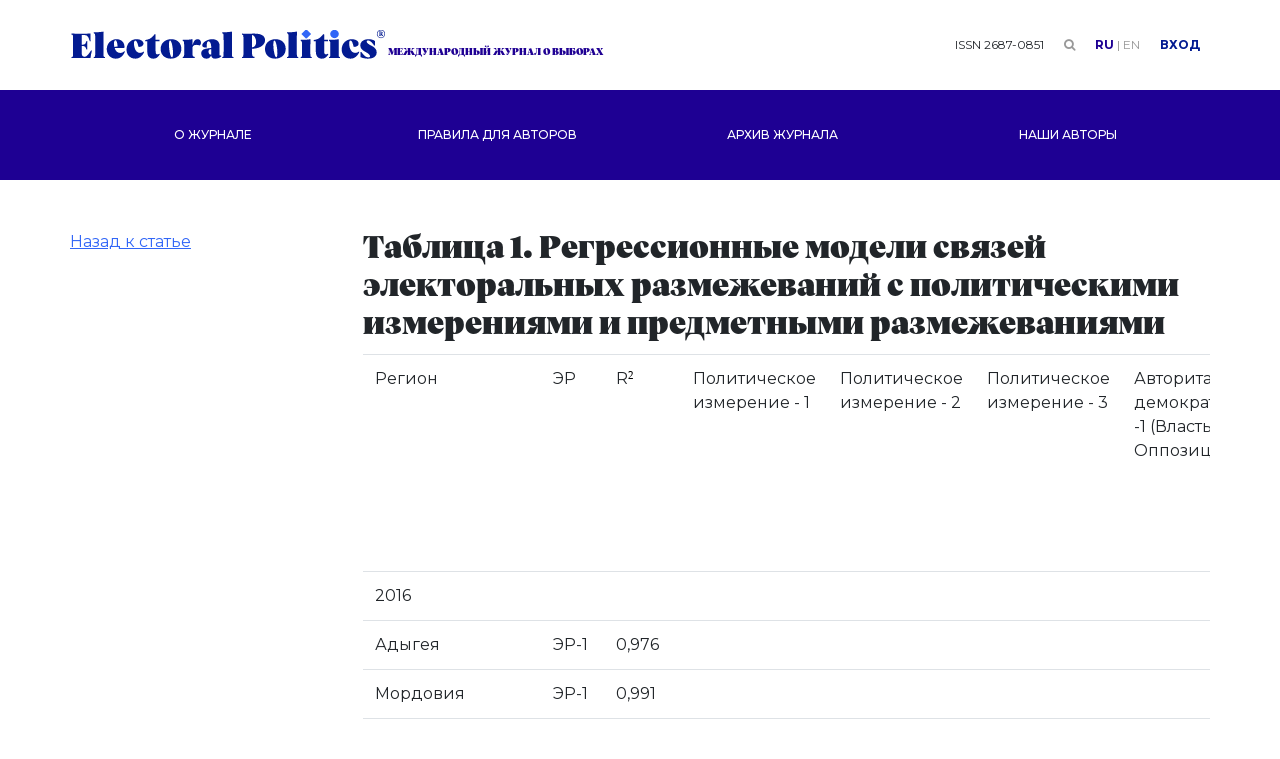

--- FILE ---
content_type: text/html; charset=utf-8
request_url: http://electoralpolitics.org/ru/articles/struktura-elektoralnykh-razmezhevanii-na-vyborakh-v-regionalnye-sobraniia-subektov-rf-2016-2020-tendentsii-transformatsii/table/183/
body_size: 7031
content:




<!DOCTYPE html>
<html lang="ru">
<head>

    <!-- Global site tag (gtag.js) - Google Analytics -->
    <script async src="https://www.googletagmanager.com/gtag/js?id=UA-3608435-20"></script>
    <script>
        window.dataLayer = window.dataLayer || [];
        function gtag() { dataLayer.push(arguments); }
        gtag('js', new Date());

        gtag('config', 'UA-3608435-20');
    </script>


    <meta charset="UTF-8">

    
        <meta property="og:title" content="Electoral Politics">
        <meta property="og:description" content="Международный журнал о выборах">
        <meta name="description" CONTENT="Международный журнал о выборах">
        <meta name="keywords" content="">
        <title>Electoral Politics</title>
    

    <meta property="og:type" content="website" />
    <meta property="og:url" content="https://electoralpolitics.org/ru/articles/struktura-elektoralnykh-razmezhevanii-na-vyborakh-v-regionalnye-sobraniia-subektov-rf-2016-2020-tendentsii-transformatsii/table/183/" />
    <meta property="og:image" content="https://electoralpolitics.org/static/media/og_img.jpg" />

    <link href="https://stackpath.bootstrapcdn.com/bootstrap/4.2.1/css/bootstrap.min.css" rel="stylesheet" integrity="sha384-GJzZqFGwb1QTTN6wy59ffF1BuGJpLSa9DkKMp0DgiMDm4iYMj70gZWKYbI706tWS" crossorigin="anonymous">
    <link href="/static/css/style.css" rel="stylesheet" type="text/css">
    <link href="https://maxcdn.bootstrapcdn.com/font-awesome/4.7.0/css/font-awesome.min.css" rel="stylesheet">
    <link href="https://fonts.googleapis.com/css?family=Montserrat:400,500,600,700,800&amp;subset=cyrillic" rel="stylesheet">

    <script src="https://code.jquery.com/jquery-3.3.1.min.js" integrity="sha256-FgpCb/KJQlLNfOu91ta32o/NMZxltwRo8QtmkMRdAu8=" crossorigin="anonymous"></script>
    <script src="https://cdnjs.cloudflare.com/ajax/libs/popper.js/1.12.9/umd/popper.min.js" integrity="sha384-ApNbgh9B+Y1QKtv3Rn7W3mgPxhU9K/ScQsAP7hUibX39j7fakFPskvXusvfa0b4Q" crossorigin="anonymous"></script>
    <script src="https://stackpath.bootstrapcdn.com/bootstrap/4.2.1/js/bootstrap.min.js" integrity="sha384-B0UglyR+jN6CkvvICOB2joaf5I4l3gm9GU6Hc1og6Ls7i6U/mkkaduKaBhlAXv9k" crossorigin="anonymous"></script>

    
    

</head>
<body>






<nav class="navbar topbar navbar-expand">
    <div class="container">
        <a class="navbar-brand" href="/ru/">
            <img src="/static/media/logo.svg">
            <span>Международный журнал о выборах</span>
        </a>

        <div class="collapse navbar-collapse nav-tools-widget search-mode-off" id="navbarText">
            <ul class="navbar-nav ml-auto default-widget">
                <li>ISSN 2687-0851</li>
                <li>
                    <a href="#" class="search-mode-button" title="Искать">
                        <i class="fa fa-search" aria-hidden="true"></i>
                    </a>
                </li>

                <li>
                    <a href="/ru/articles/struktura-elektoralnykh-razmezhevanii-na-vyborakh-v-regionalnye-sobraniia-subektov-rf-2016-2020-tendentsii-transformatsii/table/183/"
                       class="active">RU</a>&nbsp;<span style="color: #909090">|</span>&nbsp;<a
                        href="/en/articles/struktura-elektoralnykh-razmezhevanii-na-vyborakh-v-regionalnye-sobraniia-subektov-rf-2016-2020-tendentsii-transformatsii/table/183/"
                        class="">EN</a>
                </li>

                <li><a href="/ru/login/"
                       style="text-transform: uppercase;color: #031b91;font-weight: bold">Вход</a></li>
            </ul>

            <div class="search-widget">
                <form class="search-form" action="/ru/articles/" method="GET">
                    <input type="text" class="search-text" placeholder="Искать" name="term">

                    <div class="dropdown search-field-dropdown">
                        <a class="btn dropdown-toggle search-parameter-button" href="#" role="button"
                           id="searchParameterLink" data-toggle="dropdown" aria-haspopup="true" aria-expanded="false">
                            По названию
                        </a>

                        <input type="hidden" class="search-field" name="field" value="title">

                        <div class="dropdown-menu" aria-labelledby="searchParameterLink">
                            <a class="dropdown-item" href="#" data-field="title">По названию</a>
                            <a class="dropdown-item" href="#" data-field="author">По автору</a>
                            <a class="dropdown-item" href="#" data-field="publish_year">По году публикации</a>
                            <a class="dropdown-item" href="#" data-field="keywords">По ключевым словам</a>
                            <a class="dropdown-item" href="#" data-field="category">По категории</a>
                        </div>
                    </div>

                    <a href="#" class="search-button">
                        <span class="button-circle"></span>

                        <i class="fa fa-search" aria-hidden="true"></i>
                    </a>

                    <a href="#" class="close-search-button">
                        <i class="fa fa-times"></i>
                    </a>
                </form>
            </div>
        </div>
    </div>
</nav>

<nav class="navbar navbar-expand-lg navbar-dark topbar-2">
    <button class="navbar-toggler" type="button" data-toggle="collapse" data-target="#navbarSupportedContent"
            aria-controls="navbarSupportedContent" aria-expanded="false" aria-label="Toggle navigation">
        <span class="navbar-toggler-icon"></span>
    </button>

    <div class="container">
        <div class="collapse navbar-collapse" id="navbarSupportedContent">
            <ul class="navbar-nav w-100 nav-justified">
                <li class="nav-item">
                    <a class="nav-link" href="/ru/about/">О журнале</a>
                </li>
                <li class="nav-item">
                    <a class="nav-link" href="/ru/rules/">Правила для авторов</a>
                </li>
                <li class="nav-item">
                    <a class="nav-link" href="/ru/articles/">Архив журнала</a>
                </li>
                <li class="nav-item">
                    <a class="nav-link" href="/ru/authors/">Наши авторы</a>
                </li>
            </ul>

        </div>
    </div>


</nav>




    <div class="container article">
        <div class="row">
            <div class="col-3 sidebar">
                 <a href="/ru/articles/struktura-elektoralnykh-razmezhevanii-na-vyborakh-v-regionalnye-sobraniia-subektov-rf-2016-2020-tendentsii-transformatsii/" className="btn btn-lg full-size-button">
                   Назад к статье
                </a>
            </div>
            <div class="col-9">
                    <h2><b>Таблица 1. Регрессионные модели связей электоральных размежеваний с политическими измерениями и предметными размежеваниями</b></h2>
                    <div style="overflow: auto">
                        <table border="0" cellpadding="0" cellspacing="0" class="table" id="sheet0">
<col/>
<col/>
<col/>
<col/>
<col/>
<col/>
<col/>
<col/>
<col/>
<col/>
<col/>
<col/>
<tbody>
<tr>
<td>Регион </td>
<td>ЭР</td>
<td>R<span style="color:#000000; font-family:'Calibri'; font-size:11pt"><sup>2</sup></span></td>
<td>Политическое измерение - 1</td>
<td>Политическое измерение - 2</td>
<td>Политическое измерение - 3</td>
<td>Авторитарно-демократическое -1 (Власть - Оппозиция)</td>
<td>Авторитарно-демократическое - 2 (Либералы- Лоялисты, Либералы - Коммунисты, Лоялисты - Коммунисты)</td>
<td>Социально-экономическое -1 (Власть - Оппозиция</td>
<td>Социально-экономическое -2 (Социал-патерналисты - рыночники)</td>
<td>Системное -1 (Империалисты -антиимпериалисты)</td>
<td>Системное - 2 (Советские традиционалисты - прогрессисты)</td>
</tr>
<tr>
<td colspan="12">2016</td>
</tr>
<tr>
<td>Адыгея</td>
<td>ЭР-1</td>
<td>0,976</td>
<td> </td>
<td> </td>
<td> </td>
<td> </td>
<td> </td>
<td>0,988 (0,090)</td>
<td> </td>
<td> </td>
<td> </td>
</tr>
<tr>
<td>Мордовия</td>
<td>ЭР-1</td>
<td>0,991</td>
<td> </td>
<td> </td>
<td> </td>
<td> </td>
<td> </td>
<td>–0,996 (0,067)</td>
<td> </td>
<td> </td>
<td> </td>
</tr>
<tr>
<td>Чувашия</td>
<td>ЭР-1</td>
<td>0,998</td>
<td>–0,327 (0,049)</td>
<td> </td>
<td> </td>
<td> </td>
<td> </td>
<td>–1,384 (0,040)</td>
<td>–0,521 (0,044)</td>
<td> </td>
<td> </td>
</tr>
<tr>
<td>Алтайский край</td>
<td>ЭР-1</td>
<td>0,697*</td>
<td></td>
<td></td>
<td></td>
<td>0,835 (0,318)</td>
<td></td>
<td></td>
<td></td>
<td></td>
<td></td>
</tr>
<tr>
<td rowspan="2">Красноярский край</td>
<td>ЭР-1</td>
<td>0,559*</td>
<td> </td>
<td> </td>
<td> </td>
<td> </td>
<td> </td>
<td>–0,521 (0,258)</td>
<td>–0,668 (0,258)</td>
<td> </td>
<td> </td>
</tr>
<tr>
<td>ЭР-2</td>
<td>0,505</td>
<td> </td>
<td> </td>
<td> </td>
<td> </td>
<td> </td>
<td>–0,711 (0,249)</td>
<td> </td>
<td> </td>
<td> </td>
</tr>
<tr>
<td>Пермский край</td>
<td>ЭР-1</td>
<td>0,611*</td>
<td> </td>
<td>0,782 (0,312)</td>
<td> </td>
<td> </td>
<td> </td>
<td> </td>
<td> </td>
<td></td>
<td></td>
</tr>
<tr>
<td>Приморский край</td>
<td>ЭР-1</td>
<td>0,691</td>
<td> </td>
<td>0,831 (0,278)</td>
<td> </td>
<td> </td>
<td> </td>
<td> </td>
<td> </td>
<td></td>
<td></td>
</tr>
<tr>
<td rowspan="2">Ставропольский край</td>
<td>ЭР-1</td>
<td>0,616*</td>
<td> </td>
<td> </td>
<td> </td>
<td>0,785 (0,310)</td>
<td> </td>
<td> </td>
<td> </td>
<td></td>
<td></td>
</tr>
<tr>
<td>ЭР-2</td>
<td>0,883</td>
<td> </td>
<td> </td>
<td> </td>
<td>–0,508 (0,200)</td>
<td> </td>
<td> </td>
<td>–0,874 (0,200)</td>
<td></td>
<td></td>
</tr>
<tr>
<td>Амурская обл.</td>
<td>ЭР-3</td>
<td>0,504</td>
<td> </td>
<td> </td>
<td> </td>
<td>–0,710 (0,266)</td>
<td> </td>
<td> </td>
<td> </td>
<td></td>
<td></td>
</tr>
<tr>
<td>Астраханская обл.</td>
<td>ЭР-1</td>
<td>0,612*</td>
<td> </td>
<td> </td>
<td> </td>
<td> </td>
<td> </td>
<td> </td>
<td>0,782 (0,312)</td>
<td> </td>
<td></td>
</tr>
<tr>
<td>Вологодская обл.</td>
<td>ЭР-1</td>
<td>0,610</td>
<td> </td>
<td>–0,781 (0,279)</td>
<td> </td>
<td> </td>
<td> </td>
<td> </td>
<td> </td>
<td> </td>
<td></td>
</tr>
<tr>
<td>Калининградская обл.</td>
<td>ЭР-1</td>
<td>0,750</td>
<td> </td>
<td> </td>
<td> </td>
<td>0,866 (0,204)</td>
<td> </td>
<td> </td>
<td> </td>
<td> </td>
<td></td>
</tr>
<tr>
<td rowspan="2">Камчатский край</td>
<td>ЭР-1</td>
<td>0,988</td>
<td> </td>
<td> </td>
<td> </td>
<td> </td>
<td>–0,881 (0,079)</td>
<td> </td>
<td> </td>
<td>0,347 (0,079)</td>
<td></td>
</tr>
<tr>
<td>ЭР-2</td>
<td>0,978</td>
<td> </td>
<td> </td>
<td> </td>
<td> </td>
<td>–0,481 (0,107)</td>
<td> </td>
<td> </td>
<td>–0,938 (0,107)</td>
<td></td>
</tr>
<tr>
<td>Курская обл.</td>
<td>ЭР-1</td>
<td>1</td>
<td>1,939 (0,022)</td>
<td> </td>
<td> </td>
<td> </td>
<td> </td>
<td>0,935 (0,029)</td>
<td> </td>
<td>–0,243 (0,011)</td>
<td></td>
</tr>
<tr>
<td>Липецкая обл.</td>
<td>ЭР-1</td>
<td>0,977</td>
<td> </td>
<td> </td>
<td> </td>
<td> </td>
<td> </td>
<td>1,180 (0,091)</td>
<td>–0,664 (0,091)</td>
<td> </td>
<td></td>
</tr>
<tr>
<td>Ленинградская обл.</td>
<td>ЭР-1</td>
<td>0,802</td>
<td> </td>
<td> </td>
<td> </td>
<td>0,896 (0,222)</td>
<td> </td>
<td> </td>
<td> </td>
<td> </td>
<td></td>
</tr>
<tr>
<td rowspan="2">Московская обл.</td>
<td>ЭР-1</td>
<td>0,511</td>
<td> </td>
<td> </td>
<td> </td>
<td> </td>
<td> </td>
<td> </td>
<td>0,715 (0,247)</td>
<td> </td>
<td></td>
</tr>
<tr>
<td>ЭР-2</td>
<td>0,440</td>
<td> </td>
<td> </td>
<td> </td>
<td>0,663 (0,265)</td>
<td> </td>
<td> </td>
<td> </td>
<td> </td>
<td></td>
</tr>
<tr>
<td>Мурманская обл.</td>
<td>ЭР-1</td>
<td>0,422</td>
<td> </td>
<td> </td>
<td> </td>
<td>0,650 (0,269)</td>
<td> </td>
<td> </td>
<td> </td>
<td> </td>
<td></td>
</tr>
<tr>
<td>Нижегородская обл.</td>
<td>ЭР-1</td>
<td>0,881</td>
<td> </td>
<td>–1,422 (0,233)</td>
<td> </td>
<td> </td>
<td>0,753 (0,233)</td>
<td></td>
<td></td>
<td></td>
<td></td>
</tr>
<tr>
<td>Новгородская обл.</td>
<td>ЭР-1</td>
<td>0,781</td>
<td> </td>
<td> </td>
<td> </td>
<td>–0,884 (0,270)</td>
<td> </td>
<td></td>
<td></td>
<td></td>
<td></td>
</tr>
<tr>
<td>Омская обл.</td>
<td>ЭР-1</td>
<td>0,668</td>
<td> </td>
<td> </td>
<td> </td>
<td>–0,817 (0,288)</td>
<td> </td>
<td></td>
<td></td>
<td></td>
<td></td>
</tr>
<tr>
<td>Оренбургская обл.</td>
<td>ЭР-1</td>
<td>0,586</td>
<td> </td>
<td>–0,766 (0,288)</td>
<td> </td>
<td> </td>
<td> </td>
<td></td>
<td></td>
<td></td>
<td></td>
</tr>
<tr>
<td>Орловская обл.</td>
<td>ЭР-1</td>
<td>1,000</td>
<td>4,885 (0,268)</td>
<td> </td>
<td> </td>
<td> </td>
<td> </td>
<td>5,877 (0,268)</td>
<td> </td>
<td></td>
<td></td>
</tr>
<tr>
<td>Псковская обл.</td>
<td>ЭР-1</td>
<td>0,798</td>
<td> </td>
<td> </td>
<td> </td>
<td>–0,893 (0,201)</td>
<td> </td>
<td> </td>
<td> </td>
<td></td>
<td></td>
</tr>
<tr>
<td>Самарская обл.</td>
<td>ЭР-1</td>
<td>0,911</td>
<td> </td>
<td> </td>
<td> </td>
<td>0,954 (0,133)</td>
<td> </td>
<td> </td>
<td> </td>
<td></td>
<td></td>
</tr>
<tr>
<td>Свердловская обл.</td>
<td>ЭР-2</td>
<td>0,705</td>
<td> </td>
<td> </td>
<td> </td>
<td> </td>
<td> </td>
<td>0,840 (0,222)</td>
<td> </td>
<td></td>
<td></td>
</tr>
<tr>
<td rowspan="2">Тамбовская обл.</td>
<td>ЭР-1</td>
<td>0,911</td>
<td> </td>
<td> </td>
<td> </td>
<td>–0,954 (0,149)</td>
<td> </td>
<td> </td>
<td> </td>
<td></td>
<td></td>
</tr>
<tr>
<td>ЭР-2</td>
<td>0,884</td>
<td> </td>
<td> </td>
<td> </td>
<td> </td>
<td>0,629 (0,230)</td>
<td> </td>
<td>–1,095 (0,230)</td>
<td></td>
<td></td>
</tr>
<tr>
<td>Тверская обл.</td>
<td>ЭР-1</td>
<td>0,968</td>
<td> </td>
<td> </td>
<td> </td>
<td>–0,984 (0,090)</td>
<td> </td>
<td> </td>
<td> </td>
<td></td>
<td></td>
</tr>
<tr>
<td>Томская обл.</td>
<td>ЭР-2</td>
<td>0,669</td>
<td> </td>
<td> </td>
<td> </td>
<td> </td>
<td> </td>
<td>0,818 (0,257)</td>
<td> </td>
<td> </td>
<td></td>
</tr>
<tr>
<td rowspan="2">Тюменская обл.</td>
<td>ЭР-1</td>
<td>1,000</td>
<td> </td>
<td>0,270 (0,018)</td>
<td> </td>
<td> </td>
<td>0,079 (0,016)</td>
<td>0,834 (0,013)</td>
<td> </td>
<td> </td>
<td></td>
</tr>
<tr>
<td>ЭР-2</td>
<td>0,906</td>
<td> </td>
<td> </td>
<td> </td>
<td> </td>
<td> </td>
<td> </td>
<td>0,952 (0,154)</td>
<td> </td>
<td></td>
</tr>
<tr>
<td rowspan="3">Санкт-Петербург</td>
<td>ЭР-1</td>
<td>0,882</td>
<td> </td>
<td> </td>
<td> </td>
<td> </td>
<td> </td>
<td> </td>
<td> </td>
<td>0,939 (0,153)</td>
<td></td>
</tr>
<tr>
<td>ЭР-2</td>
<td>0,999</td>
<td>–2,106 (0,063)</td>
<td> </td>
<td> </td>
<td> </td>
<td>–1,039 (0,055)</td>
<td> </td>
<td>0,320 (0,050)</td>
<td> </td>
<td></td>
</tr>
<tr>
<td>ЭР-3</td>
<td>0,796</td>
<td>1,323 (0,547)</td>
<td> </td>
<td> </td>
<td> </td>
<td>1,911 (0,547)</td>
<td> </td>
<td> </td>
<td> </td>
<td></td>
</tr>
<tr>
<td>Еврейская АО</td>
<td>ЭР-1</td>
<td>1</td>
<td> </td>
<td> </td>
<td> </td>
<td> </td>
<td> </td>
<td>–1,000 (0,015)</td>
<td> </td>
<td> </td>
<td></td>
</tr>
<tr>
<td>Ханты-Мансийский АО</td>
<td>ЭР-1</td>
<td>0,910</td>
<td> </td>
<td> </td>
<td> </td>
<td>0,954 (0,150)</td>
<td> </td>
<td> </td>
<td> </td>
<td> </td>
<td></td>
</tr>
<tr>
<td>Чукотский АО</td>
<td>ЭР-1</td>
<td>0,987</td>
<td> </td>
<td> </td>
<td> </td>
<td> </td>
<td> </td>
<td>0,994 (0,080)</td>
<td> </td>
<td> </td>
<td> </td>
</tr>
<tr>
<td colspan="12">2017</td>
</tr>
<tr>
<td>Северная Осетия</td>
<td>ЭР-1</td>
<td>0,696</td>
<td> </td>
<td> </td>
<td> </td>
<td>0,834 (0,276)</td>
<td> </td>
<td> </td>
<td> </td>
<td> </td>
<td> </td>
</tr>
<tr>
<td rowspan="2">Удмуртия</td>
<td>ЭР-1</td>
<td>0,900</td>
<td>0,949 (0,158)</td>
<td> </td>
<td> </td>
<td> </td>
<td> </td>
<td> </td>
<td> </td>
<td> </td>
<td> </td>
</tr>
<tr>
<td>ЭР-2</td>
<td>0,570*</td>
<td> </td>
<td> </td>
<td> </td>
<td> </td>
<td> </td>
<td> </td>
<td> </td>
<td> </td>
<td>–0,755 (0,328)</td>
</tr>
<tr>
<td>Краснодарский край</td>
<td>ЭР-1</td>
<td>0,984</td>
<td> </td>
<td> </td>
<td> </td>
<td> </td>
<td> </td>
<td>0,992 (0,072)</td>
<td> </td>
<td> </td>
<td></td>
</tr>
<tr>
<td>Пензенская обл.</td>
<td>ЭР-1</td>
<td>0,875</td>
<td>1,034 (0,148)</td>
<td> </td>
<td> </td>
<td> </td>
<td> </td>
<td> </td>
<td>–0,372 (0,148)</td>
<td> </td>
<td> </td>
</tr>
<tr>
<td rowspan="2">Саратовская обл.</td>
<td>ЭР-1</td>
<td>0,672</td>
<td> </td>
<td> </td>
<td> </td>
<td>0,820 (0,286)</td>
<td> </td>
<td> </td>
<td> </td>
<td> </td>
<td> </td>
</tr>
<tr>
<td>ЭР-2</td>
<td>0,730</td>
<td> </td>
<td> </td>
<td> </td>
<td> </td>
<td> </td>
<td> </td>
<td> </td>
<td> </td>
<td>0,854 (0,260)</td>
</tr>
<tr>
<td rowspan="2">Сахалинская обл.</td>
<td>ЭР-1</td>
<td>0,388*</td>
<td> </td>
<td> </td>
<td> </td>
<td>–0,623 (0,276)</td>
<td> </td>
<td> </td>
<td> </td>
<td> </td>
<td> </td>
</tr>
<tr>
<td>ЭР-2</td>
<td>0,612</td>
<td> </td>
<td> </td>
<td> </td>
<td> </td>
<td> </td>
<td> </td>
<td>–0,471 (0,239)</td>
<td> </td>
<td>0,554 (0,239)</td>
</tr>
<tr>
<td colspan="12">2018</td>
</tr>
<tr>
<td>Башкортостан</td>
<td>ЭР-1</td>
<td>0,730</td>
<td> </td>
<td> </td>
<td> </td>
<td> </td>
<td> </td>
<td>0,854 (0,260)</td>
<td> </td>
<td> </td>
<td></td>
</tr>
<tr>
<td rowspan="2">Бурятия</td>
<td>ЭР-1</td>
<td>0,842</td>
<td> </td>
<td> </td>
<td> </td>
<td> </td>
<td> </td>
<td>0,918 (0,199)</td>
<td> </td>
<td> </td>
<td></td>
</tr>
<tr>
<td>ЭР-2</td>
<td>0,546*</td>
<td> </td>
<td> </td>
<td> </td>
<td> </td>
<td>0,739 (0,337)</td>
<td> </td>
<td> </td>
<td> </td>
<td></td>
</tr>
<tr>
<td>Калмыкия</td>
<td>ЭР-1</td>
<td>0,690</td>
<td> </td>
<td> </td>
<td> </td>
<td> </td>
<td> </td>
<td>0,830 (0,227)</td>
<td> </td>
<td> </td>
<td></td>
</tr>
<tr>
<td>Забайкальский край</td>
<td>ЭР-1</td>
<td>0,903</td>
<td> </td>
<td>0,950 (0,155)</td>
<td> </td>
<td> </td>
<td> </td>
<td> </td>
<td> </td>
<td> </td>
<td> </td>
</tr>
<tr>
<td>Архангельская обл. + НАО</td>
<td>ЭР-1</td>
<td>0,751</td>
<td>–0,866 (0,250)</td>
<td> </td>
<td> </td>
<td> </td>
<td> </td>
<td> </td>
<td> </td>
<td> </td>
<td></td>
</tr>
<tr>
<td>Владимирская обл.</td>
<td>ЭР-1</td>
<td>0,610</td>
<td> </td>
<td>0,781 (0,279)</td>
<td> </td>
<td> </td>
<td> </td>
<td> </td>
<td> </td>
<td> </td>
<td></td>
</tr>
<tr>
<td rowspan="2">Ивановская обл.</td>
<td>ЭР-1</td>
<td>0,939</td>
<td> </td>
<td> </td>
<td> </td>
<td> </td>
<td>0,545 (0,139)</td>
<td>1,196 (0,139)</td>
<td> </td>
<td> </td>
<td></td>
</tr>
<tr>
<td>ЭР-2</td>
<td>0,772</td>
<td> </td>
<td> </td>
<td> </td>
<td> </td>
<td>–0,878 (0,195)</td>
<td> </td>
<td> </td>
<td> </td>
<td></td>
</tr>
<tr>
<td rowspan="2">Иркутская обл.</td>
<td>ЭР-1</td>
<td>0,710</td>
<td> </td>
<td> </td>
<td> </td>
<td> </td>
<td>–0,843 (0,241)</td>
<td> </td>
<td> </td>
<td> </td>
<td></td>
</tr>
<tr>
<td>ЭР-3</td>
<td>0,630</td>
<td> </td>
<td> </td>
<td> </td>
<td> </td>
<td> </td>
<td> </td>
<td> </td>
<td>–0,794 (0,272)</td>
<td></td>
</tr>
<tr>
<td rowspan="2">Кемеровская обл.</td>
<td>ЭР-1</td>
<td>0,693*</td>
<td> </td>
<td>0,832 (0,320)</td>
<td> </td>
<td> </td>
<td> </td>
<td> </td>
<td> </td>
<td> </td>
<td> </td>
</tr>
<tr>
<td>ЭР-2</td>
<td>0,679*</td>
<td> </td>
<td> </td>
<td> </td>
<td> </td>
<td> </td>
<td> </td>
<td> </td>
<td>–0,824 (0,327)</td>
<td> </td>
</tr>
<tr>
<td rowspan="2">Ростовская обл.</td>
<td>ЭР-1</td>
<td>0,829</td>
<td> </td>
<td> </td>
<td> </td>
<td> </td>
<td> </td>
<td>0,910 (0,185)</td>
<td> </td>
<td> </td>
<td> </td>
</tr>
<tr>
<td>ЭР-2</td>
<td>0,995</td>
<td> </td>
<td> </td>
<td> </td>
<td>–3,478 (0,358)</td>
<td>2,178 (0,297)</td>
<td> </td>
<td> </td>
<td>–1,188 (0,063)</td>
<td>–0,636 (0,148)</td>
</tr>
<tr>
<td>Смоленская обл.</td>
<td>ЭР-1</td>
<td>0,758*</td>
<td> </td>
<td> </td>
<td> </td>
<td> </td>
<td> </td>
<td>0,871 (0,284)</td>
<td> </td>
<td> </td>
<td> </td>
</tr>
<tr>
<td>Ульяновская обл.</td>
<td>ЭР-1</td>
<td>0,461</td>
<td> </td>
<td> </td>
<td> </td>
<td>–0,679 (0,277)</td>
<td> </td>
<td> </td>
<td> </td>
<td> </td>
<td> </td>
</tr>
<tr>
<td>Ярославская обл.</td>
<td>ЭР-1</td>
<td>0,809</td>
<td> </td>
<td> </td>
<td> </td>
<td> </td>
<td> </td>
<td> </td>
<td> </td>
<td>0,900 (0,195)</td>
<td> </td>
</tr>
<tr>
<td colspan="12">2019</td>
</tr>
<tr>
<td>Кабардино-Балкария</td>
<td>ЭР-1</td>
<td>0,908</td>
<td> </td>
<td> </td>
<td> </td>
<td>–1,881 (0,597)</td>
<td> </td>
<td>2,577 (0,597)</td>
<td></td>
<td></td>
<td></td>
</tr>
<tr>
<td>Карачаево-Черкесия</td>
<td>ЭР-2</td>
<td>0,701</td>
<td> </td>
<td>0,838 (0,273)</td>
<td> </td>
<td> </td>
<td> </td>
<td> </td>
<td></td>
<td></td>
<td></td>
</tr>
<tr>
<td>Крым</td>
<td>ЭР-1</td>
<td>0,751</td>
<td> </td>
<td>–0,866 (0,204)</td>
<td> </td>
<td> </td>
<td> </td>
<td> </td>
<td></td>
<td></td>
<td></td>
</tr>
<tr>
<td>Марий Эл</td>
<td>ЭР-1</td>
<td>0,847</td>
<td> </td>
<td> </td>
<td> </td>
<td> </td>
<td> </td>
<td>0,920 (0,196)</td>
<td></td>
<td></td>
<td></td>
</tr>
<tr>
<td>Татарстан</td>
<td>ЭР-1</td>
<td>0,986</td>
<td> </td>
<td> </td>
<td> </td>
<td> </td>
<td>0,477 (0,080)</td>
<td>1,241 (0,080)</td>
<td></td>
<td></td>
<td></td>
</tr>
<tr>
<td>Тува</td>
<td>ЭР-1</td>
<td>0,993</td>
<td> </td>
<td> </td>
<td> </td>
<td> </td>
<td> </td>
<td>0,997 (0,047)</td>
<td></td>
<td></td>
<td></td>
</tr>
<tr>
<td>Хабаровский край</td>
<td>ЭР-1</td>
<td>0,816</td>
<td> </td>
<td> </td>
<td> </td>
<td> </td>
<td> </td>
<td>–0,903 (0,192)</td>
<td></td>
<td></td>
<td></td>
</tr>
<tr>
<td>Брянская область</td>
<td>ЭР-1</td>
<td>0,920</td>
<td> </td>
<td>0,959 (0,163)</td>
<td> </td>
<td> </td>
<td> </td>
<td> </td>
<td></td>
<td></td>
<td></td>
</tr>
<tr>
<td>Тульская область</td>
<td>ЭР-1</td>
<td>0,591</td>
<td> </td>
<td> </td>
<td> </td>
<td> </td>
<td> </td>
<td>0,769 (0,286)</td>
<td></td>
<td></td>
<td></td>
</tr>
<tr>
<td>Севастополь</td>
<td>ЭР-1</td>
<td>0,614*</td>
<td> </td>
<td> </td>
<td> </td>
<td> </td>
<td> </td>
<td>0,784 (0,311)</td>
<td></td>
<td></td>
<td></td>
</tr>
<tr>
<td colspan="12">2020</td>
</tr>
<tr>
<td rowspan="2">Республика Коми</td>
<td>ЭР-2</td>
<td>0,735</td>
<td> </td>
<td> </td>
<td> </td>
<td> </td>
<td> </td>
<td> </td>
<td> </td>
<td> </td>
<td>–0,858 (0,210)</td>
</tr>
<tr>
<td>ЭР-3</td>
<td>0,682</td>
<td> </td>
<td> </td>
<td>–0,826 (0,230)</td>
<td> </td>
<td> </td>
<td> </td>
<td> </td>
<td> </td>
<td> </td>
</tr>
<tr>
<td>Белгородская обл.</td>
<td>ЭР-1</td>
<td>0,957</td>
<td> </td>
<td> </td>
<td> </td>
<td> </td>
<td> </td>
<td>1,159 (0,129)</td>
<td> </td>
<td>–0,384 (0,129)</td>
<td> </td>
</tr>
<tr>
<td rowspan="2">Воронежская обл.</td>
<td>ЭР-1</td>
<td>0,882</td>
<td> </td>
<td> </td>
<td> </td>
<td> </td>
<td> </td>
<td>0,939 (0,140)</td>
<td> </td>
<td> </td>
<td> </td>
</tr>
<tr>
<td>ЭР-2</td>
<td>0,588</td>
<td> </td>
<td> </td>
<td> </td>
<td> </td>
<td> </td>
<td> </td>
<td> </td>
<td> </td>
<td> </td>
</tr>
<tr>
<td rowspan="2">Калужская обл.</td>
<td>ЭР-2</td>
<td>0,807</td>
<td> </td>
<td> </td>
<td> </td>
<td> </td>
<td>–0,767 (0,155)</td>
<td> </td>
<td>0,502 (0,155)</td>
<td> </td>
<td> </td>
</tr>
<tr>
<td>ЭР-3</td>
<td>0,957</td>
<td> </td>
<td> </td>
<td> </td>
<td> </td>
<td>0,445 (0,128)</td>
<td> </td>
<td> </td>
<td> </td>
<td> </td>
</tr>
<tr>
<td rowspan="3">Костромская обл.</td>
<td>ЭР-2</td>
<td>0,325*</td>
<td> </td>
<td> </td>
<td>–0,570 (0,291)</td>
<td> </td>
<td> </td>
<td> </td>
<td> </td>
<td> </td>
<td> </td>
</tr>
<tr>
<td>ЭР-3</td>
<td>0,420</td>
<td> </td>
<td> </td>
<td> </td>
<td>0,648 (0,269)</td>
<td> </td>
<td> </td>
<td></td>
<td></td>
<td></td>
</tr>
<tr>
<td>ЭР-4</td>
<td>0,580</td>
<td> </td>
<td> </td>
<td>0,943 (0,304)</td>
<td> </td>
<td> </td>
<td>0,616 (0,304)</td>
<td></td>
<td></td>
<td></td>
</tr>
<tr>
<td>Магаданская обл.</td>
<td>ЭР-1</td>
<td>0,938</td>
<td> </td>
<td> </td>
<td> </td>
<td> </td>
<td> </td>
<td>0,968 (0,111)</td>
<td></td>
<td></td>
<td></td>
</tr>
<tr>
<td>Новосибирская обл.</td>
<td>ЭР-1</td>
<td>0,303*</td>
<td> </td>
<td>0,551 (0,295)</td>
<td> </td>
<td> </td>
<td> </td>
<td> </td>
<td></td>
<td></td>
<td></td>
</tr>
<tr>
<td rowspan="3">Рязанская обл.</td>
<td>ЭР-1</td>
<td>0,744</td>
<td> </td>
<td> </td>
<td>0,725 (0,259)</td>
<td> </td>
<td> </td>
<td>–1,165 (0,259)</td>
<td></td>
<td></td>
<td></td>
</tr>
<tr>
<td>ЭР-2</td>
<td>0,480</td>
<td> </td>
<td> </td>
<td> </td>
<td> </td>
<td>–0,693 (0,255)</td>
<td> </td>
<td></td>
<td></td>
<td></td>
</tr>
<tr>
<td>ЭР-3</td>
<td>0,310*</td>
<td> </td>
<td> </td>
<td> </td>
<td> </td>
<td>–0,556 (0,294)</td>
<td> </td>
<td></td>
<td></td>
<td></td>
</tr>
<tr>
<td rowspan="2">Челябинская обл.</td>
<td>ЭР-2</td>
<td>0,806</td>
<td> </td>
<td> </td>
<td> </td>
<td> </td>
<td> </td>
<td>–0,838 (0,182)</td>
<td> </td>
<td> </td>
<td> </td>
</tr>
<tr>
<td>ЭР-3</td>
<td>0,837</td>
<td>0,210 (0,110)</td>
<td> </td>
<td> </td>
<td> </td>
<td> </td>
<td> </td>
<td> </td>
<td> </td>
<td> </td>
</tr>
<tr>
<td>Ямало-Ненецкий АО</td>
<td>ЭР-2</td>
<td>0,607</td>
<td> </td>
<td> </td>
<td> </td>
<td> </td>
<td> </td>
<td> </td>
<td> </td>
<td> </td>
<td>–0,779 (0,280)</td>
</tr>
</tbody>
</table>
                    </div>

                    <p class="sub text-left">Показаны только электоральные размежевания со значимыми коэффициентами детерминации:<br>* - p&lt;0,1 (в остальных случаях p&lt;0,05)<br>В следующих регионах не выявлено политически интерпретируемых электоральных размежеваний:<br>2016 - Дагестан (2 ЭР), Ингушетия (2), Карелия (3), Чечня (2), Кировская обл. (2);<br>2018 - Хакасия (3), Якутия (1);<br>2019 - Республика Алтай (4), Волгоградская обл. (1);<br>2020 - Курганская обл. (2). </p>
            </div>
        </div>
    </div>






<footer>
    <div class="container">
        <div class="row">
            <div class="col-md-6">
                <div class="row">
                    <div class="col-md-6">
                        <img src="/static/media/logo.svg" style="width: 100%">
                    </div>
                    <div class="col-md-6">
                        <p><a href="/ru/about/" class="footer-bold">О журнале</a></p>
                    </div>
                </div>
                <div class="row deep-footer">
                    <div class="col-md-12">
                        <p>
                            Международный научный электронный журнал.<br />
                            Выходит с 2019 года на русском и английском языке два раза в год.<br />
                            Главный редактор А.Е.Любарев.<br />
                            Контакты: <a href="/cdn-cgi/l/email-protection#30555459445f4270555c5553445f42515c405f5c59445953431e5f4257"><span class="__cf_email__" data-cfemail="6e0b0a071a011c2e0b020b0d1a011c0f021e0102071a070d1d40011c09">[email&#160;protected]</span></a>
                        </p>
                    </div>

                </div>
            </div>
            <div class="col-md-3">
                <p><a href="/ru/rules/" class="footer-bold">Правила для авторов</a></p>
                <p><a href="/ru/articles/" class="footer-bold">Архив журнала</a></p>
                <p><a href="/ru/authors/" class="footer-bold">Наши авторы</a></p>
                <p><a href="" class="footer-bold d-none">Базы данных и инструменты</a></p>
            </div>
            <div class="col-md-3 d-none">
                <p><a href="">Политика конфиденциальности</a></p>
            </div>
        </div>

        <hr style="height: 1px;background: #999;border: 0;width: 100%">
        <div class="row deep-footer">
            <div class="col-md-6 text-left"><p>2020</p></div>
            <div class="col-md-6 text-left"><p>Дизайн <a href="https://dvaslova.com" target="_blank" style="font-weight: 500">Два слова: бренд&amp;консалтинг</a></p></div>
        </div>
    </div>
</footer>


<script data-cfasync="false" src="/cdn-cgi/scripts/5c5dd728/cloudflare-static/email-decode.min.js"></script><script>
    if ($(document).height() <= $(window).height())
        $("footer").addClass("fixed-bottom");
</script>
<script src="/static/js/nav-tools-widget.js"></script>


    <script src='https://cdnjs.cloudflare.com/ajax/libs/mathjax/2.7.5/MathJax.js?config=TeX-MML-AM_CHTML' async></script>
    
<script src="https://cdnjs.cloudflare.com/ajax/libs/KaTeX/0.6.0/katex.min.js"></script>
<script>

    var math_latex_inline_elements = document.getElementsByClassName('django-latexify math inline');
    var math_latex_block_elements = document.getElementsByClassName('django-latexify math block');
    latex_render_math(math_latex_inline_elements, false);
    latex_render_math(math_latex_block_elements, true);

    /**
     * Calls katex to render math equation for each element in HTML elements set
     * @param elements: HTML elements
     * @param displayMode: True to display math centred in a new line
     */
    function latex_render_math(elements, displayMode){
        for (var i = 0; i < elements.length; ++i) {
            var element = elements[i];
            var math_eq = element.innerHTML;
            katex.render(math_eq, element, {displayMode: displayMode,
                                            throwOnError: false,
                                            errorColor: '#bf2626'});
        }
    }
</script>
    <script>
        $(function () {
            $('[data-toggle="tooltip"]').tooltip()
        })
    </script>


<script defer src="https://static.cloudflareinsights.com/beacon.min.js/vcd15cbe7772f49c399c6a5babf22c1241717689176015" integrity="sha512-ZpsOmlRQV6y907TI0dKBHq9Md29nnaEIPlkf84rnaERnq6zvWvPUqr2ft8M1aS28oN72PdrCzSjY4U6VaAw1EQ==" data-cf-beacon='{"version":"2024.11.0","token":"e3d0a167b6054c968aeb2f844306a8af","r":1,"server_timing":{"name":{"cfCacheStatus":true,"cfEdge":true,"cfExtPri":true,"cfL4":true,"cfOrigin":true,"cfSpeedBrain":true},"location_startswith":null}}' crossorigin="anonymous"></script>
</body>
</html>



--- FILE ---
content_type: text/css
request_url: http://electoralpolitics.org/static/css/style.css
body_size: 2727
content:
@font-face {
    font-family: Vesterbro;
    src: url("/static/fonts/TRYVesterbro-Extrabold.otf") format("opentype");
    font-weight: 500;
}

@font-face {
    font-family: Vesterbro;
    src: url("/static/fonts/TRYVesterbro-Poster.otf") format("opentype");
    font-weight: bold;
}

@font-face {
    font-family: Vesterbro;
    src: url("/static/fonts/TRY_Vesterbro-Regular.otf") format("opentype");

}

textarea:focus,
textarea.form-control:focus,
input.form-control:focus,
input[type=text]:focus,
input[type=password]:focus,
input[type=email]:focus,
input[type=number]:focus,
[type=text].form-control:focus,
[type=password].form-control:focus,
[type=email].form-control:focus,
[type=tel].form-control:focus,
[contenteditable].form-control:focus {
    box-shadow: inset 0 -1px 0 #ddd;
    border: 1px solid #3166f7;
}



html,body {
    width: 100%;
    height: 100%;
    font-family: 'Montserrat', sans-serif;
}

.container {
    padding-left: 0;
    padding-right: 0;
}

a {
    color: #3166f7;
    text-decoration: underline;
}

a:hover {
    color: #031b91;
}


.topbar {
    border-radius: 0;
    border: 0;
    height: 90px;
}

.topbar .navbar-brand {
    font-family: 'Vesterbro';
    font-size: 10px;
    vertical-align: bottom;
    color: #1f0093;
    text-transform: uppercase;
    font-weight: bold;
    text-decoration: none;
}

.topbar .navbar-brand img {
    height: 30px;
    vertical-align: bottom;
}

.topbar li {
    margin: auto 10px;
    font-size: 12px;
}

.topbar a {
    color: #999;
    font-size: 12px;
    text-decoration: none;
}

.topbar a.active {
    color: #1e0093;
    font-weight: bold;
}

.topbar .navbar-brand span {
    vertical-align: bottom;
}

.topbar  .navbar-nav .nav-link {
    padding-right: 1rem;
    padding-left: 1rem;
}

.topbar-2 {
    border-radius: 0;
    border: 0;
    min-height: 90px;
    background: #1e0093!important;
}

.topbar-2 table td {
    text-align: center;
}

.topbar-2 a {
    color: #fff!important;
    font-size: 12px;
    text-transform: uppercase;
    font-family: 'Montserrat', sans-serif;
    font-weight: 500;
    text-decoration: none;

}

.topbar-2 a:hover {
    color: #618af8;
}



footer {
    background-color: whitesmoke;
    min-height: 80px;
    margin-top: 100px;
    padding: 30px;
}

footer .deep-footer {
    color: grey;
}

footer .footer-bold {
    font-weight: 600;
    text-transform: uppercase;
}


footer p {
    color: grey;
    text-decoration: none;
    font-size: 12px;

}

footer a {
    text-decoration: none;
    color: #909090;
}

footer a:hover {
    color: #3166f7;
    text-decoration: none;
}



.carousel {
    margin-top: 30px;
}

.carousel .carousel-indicators {
    top: 50%;
    transform: translate(-50%, -50%);
    position: absolute;
    right: 0;
    bottom: initial;
    left: initial;
    display: initial;
    width: 300px;
    margin: 0;
}

.carousel .carousel-indicators p {
    cursor: pointer;
    height: auto;
    text-indent: initial;
    color: grey;
    font-family: 'Vesterbro';
    font-weight: bold;
    font-size: 18px;
}

.carousel .carousel-indicators p.active {
    background: none;
    color: white;
    font-size: 18px;
}

.carousel .carousel-caption {
    bottom: 0;
    left: 0;
    text-align: left;
    margin: 0 0 40px 30px;
    padding: 0;
}

.carousel .carousel-caption h1 {
    font-family: 'Vesterbro';
    font-weight: bold;
    font-size: 40px;
}

.carousel .carousel-caption p {
    font-family: 'Vesterbro';
    font-size: 16px;
}

.extra-text-blue {
    font-family: 'Montserrat', sans-serif;
    font-size: 12px;
    color: #3166f7;
    margin-right: 20px;
}

.extra-text {
    font-family: 'Montserrat', sans-serif;
    font-size: 12px;
    color: #909090;
    margin-right: 20px;
    text-decoration: none;
}

.extra-text a {
    color: #909090;
    text-decoration: none;
}

.carousel .carousel-inner .carousel-item:after {
    content: "";
    display: block;
    position: absolute;
    top: 0;
    bottom: 0;
    left: 0;
    right: 0;
    background: rgba(0, 0, 0, 0.6);
}

.carousel img{
    max-height: 500px;
    object-fit: cover;
}

.content-box {
    margin-top: 20px;
}

.content-box hr {
    margin: 0;
    background: #5b76fb;
    height: 3px;
    border: 0;
}

.content-box h4 a{
    color: black;
    text-decoration: none;
}

.read-button {
    border-radius: 120px;
    background: #f5553f;
    padding: 7px 35px!important;
    color: white;
    text-decoration: none;
    text-transform: uppercase;
    font-size: 12px;
    border: 0;
    display: inline-block;
    font-family: 'Montserrat', sans-serif;
    font-weight: normal;
}

.read-button:hover {
    background: #dc2c37;
    color: white !important;
    text-decoration: none;
}

form .read-button {
    margin-top: 25px;
}

.full-size-button {
    border-radius: 120px;
    background: #f5553f;
    padding: 7px 35px;
    color: white;
    text-decoration: none;
    text-transform: uppercase;
    font-size: 12px;
    border: 0;
    display: inline-block;
    font-family: 'Montserrat', sans-serif;
    font-weight: normal;
    margin-right: -50%;
}

.full-size-button:hover {
    background: #dc2c37;
    color: white !important;
    text-decoration: none;
}

form .full-size-button {
    margin-top: 25px;
}

.content-box .content-box-child {
    margin-top: 20px;
    border-right: 1px solid whitesmoke;
}

.content-box-child {
    font-family: Vesterbro;
}

.static-text br{
    display: block; /* makes it have a width */
            content: ""; /* clears default height */
            margin-top: 20px;
}

.content-box .content-box-child h4 {
    font-size: 24px;
    font-weight: bold;
}

p.text {
    font-size: 16px;
    color: #333333;
    font-weight: normal;
    margin-top: 25px;
    font-family: Vesterbro;
}

.content-box h5 {
    color: #3166f7;
    font-weight: 500;
    margin: 5px 0;
    text-transform: uppercase;
    font-size: 16px;
}

.content-box h5 a {
    text-decoration: none;
    color: #5b76fb;
}

.content-box img.editor {
    width: 80px;
    margin-bottom: 10px;
}

.user {
    margin: 50px auto;
}

.user form {
    max-width: 600px;
    margin-top: 30px;
    margin-bottom: 30px;
}

.auth form {
    margin: auto;
}

.auth h3, .auth form .btn {
    margin: 20px auto;
}

.author {
    padding: 20px;

}

.author-list .author {
    border-bottom: 1px solid whitesmoke;
}

.author img {
    width: 120px;
    height: 120px;
}

.author .info {
    margin-top: 45px;
}

.author h4 {
    font-family: Vesterbro;
    font-size: 24px;
    font-weight: bold;
}


.user-sidebar {
    border-right: 1px solid whitesmoke;
    min-width: 200px;
}

.settings {
    text-align: center;
}

.settings form {
    margin: 0 auto;
}

/* Search widget */
#navbarText {
    height: 90px;
    position: relative;
}

.search-widget {
    position: absolute;
    top: 0;
    right: 0;
    z-index: 5;
    height: 100%;
    background: #fff;
}

 .nav-tools-widget.search-mode-on .search-widget {
    visibility: visible;
    opacity: 1;
    transition: opacity 0.5s linear;
}

.nav-tools-widget.search-mode-off .search-widget {
    visibility: hidden;
    opacity: 0;
    transition: visibility 0s 0.5s, opacity 0.5s linear;
}

.nav-tools-widget.search-mode-on .default-widget  {
    visibility: hidden;
}

.nav-tools-widget.search-mode-off .default-widget  {
    visibility: visible;
    transition: visibility 0s 0.5s linear;
}

.search-form {
    display: flex;
    align-items: center;
    height: 100%;
}

input.search-text,
input.search-text:focus {
    margin-right: 30px;
    border: none;
    border-bottom: 1px solid #ccc;
    outline: none;
}

.search-widget .search-parameter-button {
    background: none;
    border: none;
    outline: none;
    margin-right: 30px;
}

.search-widget .search-parameter-button:hover {
    color: #999;
}

.search-widget .search-parameter-button:focus,
.search-widget .search-parameter-button:active {
    background: none;
    border: none;
    outline: none;
    box-shadow: none;
}

.search-widget .search-button {
    margin-right: 15px;
    color: white;
    display: inline-block;
    width: 30px;
    height: 30px;
    text-align: center;
    vertical-align: middle;
    line-height: 30px;
    position: relative;
}

.nav-tools-widget.search-mode-on .search-widget .search-button {
    animation: slideright 0.5s;
}

.nav-tools-widget.search-mode-off .search-widget .search-button {
    animation: slideleft 0.5s;
}

@keyframes slideright {
    from {
        left: -90px;
    }

    to {
        left: 0;
    }
}

@keyframes slideleft {
    from {
        left: 0;
    }

    to {
        left: -90px;
    }
}

.search-widget .search-button .button-circle {
    background: #999;
    width: 30px;
    height: 30px;
    border-radius: 30px;
    position: absolute;
    top: 0;
    left: 0;
}

.search-widget .search-button.activated .button-circle {
    background: red;
}

.search-widget .search-button .fa-search {
    position: relative;
}

.search-widget .close-search-button {
    font-size: 18px;
}

.preview {
    margin-top: 50px;
}

.user .user_article_management .management_item {
    background: whitesmoke;
    padding: 10px;
    margin-top: 10px;
    margin-bottom: 10px;
}

.user .user_article_management a {
    text-decoration: none;
    color: black;
}

.user .user_article_management .management_item p {
    margin: 0;
}

.article {
    margin-top: 50px;
}

.article h1 {
    margin-bottom: 20px;
    font-family: 'Vesterbro';
}

.article h2 {
    margin-bottom: 10px;
    font-family: 'Vesterbro';
}

.article p.small {
    margin-bottom: 2px;
}

.article .small-text {
    margin-bottom: 20px;
}


.article .sub {
    text-align: center;
    font-size: 12px;
}

.article .block {
    text-align: center;
    margin-bottom: 20px;
    margin-top: 20px;
}

.article .block img {
    max-width: 100%;
    margin: 20px;
}

.article .block table {
    max-width: 100%;
    font-size: 12px;
}


.article .message {
    border: 2px solid red;
    padding: 10px;
    text-align: center;
}

.chat .message {
    margin: 10px auto;
}

.article-keywords__title {
    font-weight: bold;
}

--- FILE ---
content_type: image/svg+xml
request_url: http://electoralpolitics.org/static/media/logo.svg
body_size: 2594
content:
<svg xmlns="http://www.w3.org/2000/svg" xmlns:xlink="http://www.w3.org/1999/xlink" width="655.6666791174143" height="62.333349095449876" version="1.1" style="display: block; margin-left: auto; margin-right: auto;">
    <rect id="backgroundrect" width="100%" height="100%" x="0" y="0" fill="none" stroke="none" class="" style=""/>
    <defs>

        <style type="text/css"><![CDATA[

.g0_1{
fill: #031B91;
}
.g1_1{
fill: #3166F7;
}

]]></style>

    </defs>


    <g class="currentLayer" style="">
        <title>Layer 1</title>
        <path d="M24.19999999999999,10.266687011718773 V30.66668701171875 l2.8,-0.2 c3.7,-0.30000000000000004 5.1,-1.8 6.5,-5.7 l0.6000000000000001,-1.7000000000000002 h1.8 c-0.30000000000000004,5 -0.30000000000000004,12.5 0,17.6 h-1.8 l-0.6000000000000001,-1.7000000000000002 c-1.4,-3.9 -2.8,-5.4 -6.5,-5.7 l-2.8,-0.2 v13.2 c0,6.7 1.5,9.3 6,9.3 c3.4,0 6.4,-2.3 12.1,-11.2 l1.3,-2 l1.8,0.5 c-1.5,5.2 -2.3,10.3 -2.9,15.5 c-12.8,-0.4 -26,-0.4 -39.2,0 v-2.3 l1.3,-0.2 c1.6,-0.30000000000000004 1.7000000000000002,-1.5 1.7000000000000002,-9.8 V19.66668701171875 c0,-8.3 -0.1,-9.4 -1.7000000000000002,-9.7 l-1.3,-0.30000000000000004 v-2.3 c13.1,0.5 26.2,0.5 39.2,0 c-0.1,5.3 0,10.5 0.30000000000000004,15.9 l-1.8,0.2 l-0.7000000000000001,-2 c-2.5,-7.6 -4.1,-10.6 -10.2,-10.9 z" class="g0_1" id="svg_2"/>
        <path d="M52.19999999999999,20.86668701171874 c0,-11.6 0,-13.2 -2.3,-13.8 l-0.7000000000000001,-0.1 V4.66668701171875 c8.3,0 13.7,-0.2 19.7,-1.4 l0.8,0.7000000000000001 c-0.2,4 -0.30000000000000004,11.2 -0.30000000000000004,15.1 v26.1 c0,9.1 0.1,10.4 1.7000000000000002,10.7 l1.3,0.2 v2.3 c-7.5,-0.4 -15.6,-0.4 -23.2,0 v-2.3 l1.3,-0.2 c1.6,-0.30000000000000004 1.7000000000000002,-1.6 1.7000000000000002,-10.7 z" class="g0_1" id="svg_3"/>
        <path d="M91.89999999999998,35.16668701171875 l6.8,-1 l-0.2,-1.6 c-0.6000000000000001,-7.7 -2.4,-11.3 -4.4,-11.3 c-1.9,0 -2.9,2.4 -2.9,6.2 c0,2.9 0.2,5.4 0.7000000000000001,7.7 m3,24.4 c-10.6,0 -18.7,-8.1 -18.7,-20.1 c0,-12.2 9.7,-20.4 20.3,-20.4 c10.6,0 16.3,7.5 16.3,15 c0,0.9 -0.1,2.2 -0.2,3.4 H92.5 c2,6.7 6.2,10.2 11.4,10.2 c3.6,0 6.2,-1.3 9,-3.8 l1.1,1 c-4.3,9.6 -10.3,14.7 -19.1,14.7 z" class="g0_1" id="svg_4"/>
        <path d="M132.60000000000002,27.266687011718773 c0,12.8 5.4,20.3 12.4,20.3 c2.2,0 4.7,-0.7000000000000001 7.6,-2.7 l1,0.9 c-3.8,8.8 -10.5,13.8 -18.2,13.8 c-10.4,0 -18.3,-7.6 -18.3,-18.9 c0,-13.4 10,-21.6 20.8,-21.6 c8.7,0 14.3,4.4 14.3,9.2 c0,4 -3.5,6.6 -9,6.9 l-1.4,-0.4 c-1.4,-6.5 -3.6,-12.8 -6.3,-12.8 c-1.8,0 -2.9,1.7000000000000002 -2.9,5.3 z" class="g0_1" id="svg_5"/>
        <path d="M175.5,8.66668701171875 l1.9,0.5 v11.3 h7.9 v3 h-7.9 v20.6 c0,5 1.1,6.6 3.7,6.6 c1.4,0 2.6,-0.4 3.9,-1.3 l1.1,1.3 c-3.7,6.2 -7.7,8.9 -13.5,8.9 c-7.2,0 -12.4,-4.4 -12.4,-14.6 V23.46668701171876 h-4.3 v-2.6 l4.4,-0.9 c6.9,-1.6 10.9,-5.8 15.2,-11.3 z" class="g0_1" id="svg_6"/>
        <path d="M207.39999999999998,21.96668701171876 c-1.5,0 -2.3,2.9 -2.3,8.4 c0,10.9 2.8,26.3 6,26.3 c1.6,0 2.4,-3 2.4,-8.4 c0,-11.1 -2.9,-26.3 -6.1,-26.3 m2.3,-2.9 c13,0 21,8.4 21,20.1 c0,12.7 -9.7,20.4 -21.9,20.4 c-12.9,0 -21,-8.5 -21,-20.1 c0,-12.7 9.8,-20.4 21.9,-20.4 z" class="g0_1" id="svg_7"/>
        <path d="M258.70000000000005,58.36668701171874 c-8,-0.4 -17.1,-0.4 -25.2,0 v-2.3 l0.6000000000000001,-0.2 c2.7,-0.6000000000000001 2.4,-1.7000000000000002 2.4,-10.7 V36.66668701171875 c0,-11.6 0,-13.2 -2.3,-13.8 l-0.7000000000000001,-0.1 v-2.3 c8.3,0 13.7,-0.2 19.8,-1.4 l0.7000000000000001,0.6000000000000001 c-0.1,3.4 -0.30000000000000004,8.9 -0.30000000000000004,12.9 c2.2,-9.2 5.4,-13.5 11.1,-13.5 c4.1,0 6.5,3.2 6.5,7.2 c0,2.3 -0.6000000000000001,3.6 -1.6,5 l-1.2,0.8 c-2.6,-0.8 -4.5,-1.2 -6.9,-1.2 c-3.1,0 -6.4,0.6000000000000001 -7.9,5.3 v9 c0,8.9 0.30000000000000004,9.5 3.6,10.5 l1.4,0.4 z" class="g0_1" id="svg_8"/>
        <path d="M292.70000000000005,50.66668701171875 V39.86668701171874 h-0.6000000000000001 c-4.1,0 -5.1,2.4 -5.1,5 c0,3.5 1.7000000000000002,6.2 4.1,6.2 c0.7000000000000001,0 1.3,-0.1 1.6,-0.4 m8,8.9 c-5.1,0 -8,-2.6 -8,-6.8 v-0.4 c-2.1,5.1 -5.3,7.2 -10.2,7.2 c-6,0 -10.5,-4.6 -10.5,-11.2 c0,-4.8 2.6,-8.6 11.9,-9.9 l8.8,-1.2 v-1.2 c0,-8 -2.9,-12.6 -5.8,-12.6 c-3.1,0 -3.9,5.1 -3.4,12.8 l-1.4,0.4 c-4.3,-0.1 -8.1,-1.2 -8.1,-4.7 c0,-6.2 10.7,-12.9 20.6,-12.9 c9.1,0 15.4,4.7 15.4,14.1 c0,4.6 -0.30000000000000004,11.3 -0.30000000000000004,16.8 c0,2.9 0.30000000000000004,3.3 1.6,3.3 c0.7000000000000001,0 1.2,-0.30000000000000004 1.6,-0.5 l0.7000000000000001,1.9 c-3.4,3.4 -8.6,4.9 -12.9,4.9 z" class="g0_1" id="svg_9"/>
        <path d="M318.29999999999995,20.86668701171874 c0,-11.6 0,-13.2 -2.3,-13.8 l-0.6000000000000001,-0.1 V4.66668701171875 c8.3,0 13.6,-0.2 19.7,-1.4 l0.7000000000000001,0.7000000000000001 c-0.2,4 -0.30000000000000004,11.2 -0.30000000000000004,15.1 v26.1 c0,9.1 0.1,10.4 1.7000000000000002,10.7 l1.3,0.2 v2.3 c-7.5,-0.4 -15.6,-0.4 -23.1,0 v-2.3 l1.2,-0.2 c1.6,-0.30000000000000004 1.7000000000000002,-1.6 1.7000000000000002,-10.7 z" class="g0_1" id="svg_10"/>
        <path d="M377.20000000000005,36.06668701171873 c5.9,-0.5 8.5,-5.5 8.5,-11.2 c0,-7 -4.2,-14.5 -8.5,-14.5 zm5.1,22.3 c-8,-0.4 -18.1,-0.4 -26,0 v-2.3 l1.3,-0.2 c1.6,-0.30000000000000004 1.7000000000000002,-1.6 1.7000000000000002,-10.6 V20.566687011718727 c0,-9.1 -0.1,-10.3 -1.7000000000000002,-10.6 l-1.3,-0.2 v-2.3 c3.2,0.2 6.6,0.30000000000000004 10.4,0.30000000000000004 c4.6,0 9.7,-0.30000000000000004 14.9,-0.30000000000000004 c16.2,0 22.5,5.1 22.5,14 c0,9.1 -9.7,17.2 -26.9,17.5 v6.2 c0,8.3 0.5,9.6 3.9,10.4 l1.2,0.30000000000000004 z" class="g0_1" id="svg_11"/>
        <path d="M423.6,21.96668701171876 c-1.5,0 -2.3,2.9 -2.3,8.4 c0,10.9 2.9,26.3 6.1,26.3 c1.5,0 2.3,-3 2.3,-8.4 c0,-11.1 -2.9,-26.3 -6.1,-26.3 m2.3,-2.9 c13,0 21,8.4 21,20.1 c0,12.7 -9.7,20.4 -21.8,20.4 c-13,0 -21.1,-8.5 -21.1,-20.1 c0,-12.7 9.8,-20.4 21.9,-20.4 z" class="g0_1" id="svg_12"/>
        <path d="M452.79999999999995,20.86668701171874 c0,-11.6 0,-13.2 -2.3,-13.8 l-0.7000000000000001,-0.1 V4.66668701171875 c8.3,0 13.7,-0.2 19.8,-1.4 l0.7000000000000001,0.7000000000000001 c-0.2,4 -0.30000000000000004,11.2 -0.30000000000000004,15.1 v26.1 c0,9.1 0.1,10.4 1.7000000000000002,10.7 l1.3,0.2 v2.3 c-7.5,-0.4 -15.6,-0.4 -23.2,0 v-2.3 l1.3,-0.2 c1.6,-0.30000000000000004 1.7000000000000002,-1.6 1.7000000000000002,-10.7 z" class="g0_1" id="svg_13"/>
        <path d="M480.79999999999995,36.66668701171875 c0,-11.6 0,-13.2 -2.3,-13.8 l-0.6000000000000001,-0.1 v-2.3 c8.3,0 13.6,-0.2 19.7,-1.4 l0.7000000000000001,0.6000000000000001 c-0.2,4.1 -0.30000000000000004,11.3 -0.30000000000000004,15.2 v10.3 c0,9.1 0.1,10.4 1.8,10.7 l1.2,0.2 v2.3 c-7.5,-0.4 -15.6,-0.4 -23.1,0 v-2.3 l1.2,-0.2 c1.7000000000000002,-0.30000000000000004 1.7000000000000002,-1.6 1.7000000000000002,-10.7 z" class="g0_1" id="svg_14"/>
        <path d="M524.7,8.66668701171875 l1.9,0.5 v11.3 h7.9 v3 h-7.9 v20.6 c0,5 1.1,6.6 3.7,6.6 c1.4,0 2.6,-0.4 3.9,-1.3 l1.1,1.3 c-3.7,6.2 -7.7,8.9 -13.5,8.9 c-7.2,0 -12.4,-4.4 -12.4,-14.6 V23.46668701171876 h-4.3 v-2.6 l4.4,-0.9 c6.9,-1.6 10.9,-5.8 15.2,-11.3 z" class="g0_1" id="svg_15"/>
        <path d="M539.4,36.66668701171875 c0,-11.6 0,-13.2 -2.3,-13.8 l-0.6000000000000001,-0.1 v-2.3 c8.3,0 13.6,-0.2 19.7,-1.4 l0.7000000000000001,0.6000000000000001 c-0.2,4.1 -0.30000000000000004,11.3 -0.30000000000000004,15.2 v10.3 c0,9.1 0.1,10.4 1.7000000000000002,10.7 l1.3,0.2 v2.3 c-7.5,-0.4 -15.6,-0.4 -23.1,0 v-2.3 l1.2,-0.2 c1.7000000000000002,-0.30000000000000004 1.7000000000000002,-1.6 1.7000000000000002,-10.7 z" class="g0_1" id="svg_16"/>
        <path d="M578.4,27.266687011718773 c0,12.8 5.5,20.3 12.4,20.3 c2.3,0 4.8,-0.7000000000000001 7.7,-2.7 l0.9,0.9 c-3.7,8.8 -10.4,13.8 -18.1,13.8 c-10.5,0 -18.4,-7.6 -18.4,-18.9 c0,-13.4 10.1,-21.6 20.9,-21.6 c8.7,0 14.2,4.4 14.2,9.2 c0,4 -3.5,6.6 -8.9,6.9 l-1.5,-0.4 c-1.4,-6.5 -3.5,-12.8 -6.3,-12.8 c-1.7000000000000002,0 -2.9,1.7000000000000002 -2.9,5.3 z" class="g0_1" id="svg_17"/>
        <path d="M621.6,54.46668701171876 c0,-3.8 -4.3,-6.1 -11.5,-10.2 c-4.5,-2.6 -8.6,-6.2 -8.6,-12.3 c0,-7.5 6.7,-12.9 17.2,-12.9 c5.7,0 9.6,1.5 13,3.6 c0,2 0.1,6.3 0.30000000000000004,9.5 h-1.9 c-3,-4.7 -8.1,-10.6 -12.7,-10.6 c-1.6,0 -2.7,0.9 -2.7,2.6 c0,3 3.9,5.5 10.7,9 c5,2.6 10,6.5 10,13.5 c0,8.3 -7,12.9 -18.5,12.9 c-5.8,0 -10.7,-1.4 -15.1,-3.2 c0.2,-3.4 0.2,-6.8 0,-10.6 h1.9 c4.3,6.4 9.2,11.2 14.4,11.2 c1.9,0 3.5,-0.8 3.5,-2.5 z" class="g0_1" id="svg_18"/>
        <path d="M649.2,12.566687011718727 c-0.9,-0.1 -1.9,-0.1 -2.8,0 l-2.7,-4.5 c1.2,-0.4 1.8,-0.9 1.8,-2.1 c0,-1.3 -0.7000000000000001,-2 -2.1,-2 v6.2 c0,1.4 0,1.6 0.5,1.7000000000000002 l0.4,0.1 v0.6000000000000001 c-1.4,-0.1 -2.8,-0.1 -4.1,0 v-0.6000000000000001 l0.4,-0.1 c0.5,0 0.5,-0.2 0.5,-1.7000000000000002 v-4.3 c0,-1.6 0,-1.8 -0.5,-1.9 h-0.4 v-0.6000000000000001 c1.3,0 2.6,0 3.7,0 c2.3,0 3.9,0.7000000000000001 3.9,2.3 c0,1.2 -0.7000000000000001,1.8 -1.8,2.2 l1.9,3 c0.5,0.7000000000000001 0.7000000000000001,0.9 1.1,1 l0.2,0.1 zM644.3,0.66668701171875 c-3.7,0 -7.2,3.1 -7.2,7.7 c0,4.5 3.3,7.5 7.2,7.5 c3.8,0 7.3,-3.1 7.3,-7.7 c0,-4.5 -3.3,-7.5 -7.3,-7.5 m0,-1.2 c4.6,0 8.6,3.4 8.6,8.6 c0,5.4 -4.2,8.9 -8.6,8.9 c-4.5,0 -8.5,-3.4 -8.5,-8.5 c0,-5.5 4.3,-9 8.5,-9 z" class="g0_1" id="svg_46"/>
        <path d="M489.4,-1.83331298828125 l10.1,10.1 l-10.1,10 l-10,-10 z" class="g1_1" id="svg_47"/>
        <path d="M539.2,8.266687011718773 c0,-4.9 4,-8.7 8.8,-8.7 c4.9,0 8.9,3.8 8.9,8.7 c0,4.8 -4,8.7 -8.9,8.7 c-4.8,0 -8.8,-3.9 -8.8,-8.7 z" class="g1_1" id="svg_48"/>
    </g>
</svg>

--- FILE ---
content_type: application/javascript
request_url: http://electoralpolitics.org/static/js/nav-tools-widget.js
body_size: 532
content:
(function () {
    var $navToolsWidget = $('.nav-tools-widget'),
        $searchModeButton = $navToolsWidget.find('.search-mode-button'),
        $searchWidget = $navToolsWidget.find('.search-widget'),
        $form = $searchWidget.find('.search-form'),
        $searchText = $searchWidget.find('.search-text'),
        $searchButton = $searchWidget.find('.search-button'),
        $closeSearchButton = $searchWidget.find('.close-search-button'),
        $dropdown = $searchWidget.find('.search-field-dropdown'),
        $searchField = $searchWidget.find('.search-field'),
        $dropdownToggle = $dropdown.find('.dropdown-toggle');

    $searchModeButton.on('click', function (e) {
        e.preventDefault();

        $navToolsWidget.removeClass('search-mode-off');
        $navToolsWidget.addClass('search-mode-on');

        $searchText.focus();
    });

    $closeSearchButton.on('click', function (e) {
        e.preventDefault();

        $navToolsWidget.removeClass('search-mode-on');
        $navToolsWidget.addClass('search-mode-off');
    });

    $searchText.on('input', function () {
        setSearchButtonClass();
    });

    $dropdown.find('.dropdown-menu').on('click', '.dropdown-item', function (e) {
        e.preventDefault();
        var $target = $(e.target),
            field = $target.data('field');

        $searchField.val(field);
        $dropdownToggle.text($target.text());
    });

    $searchButton.on('click', function (e) {
        e.preventDefault();
        $form.submit();
    });

    function setSearchButtonClass() {
        if ($searchText.val()) {
            $searchButton.addClass('activated');
        } else {
            $searchButton.removeClass('activated');
        }
    }

    setSearchButtonClass();
})();
